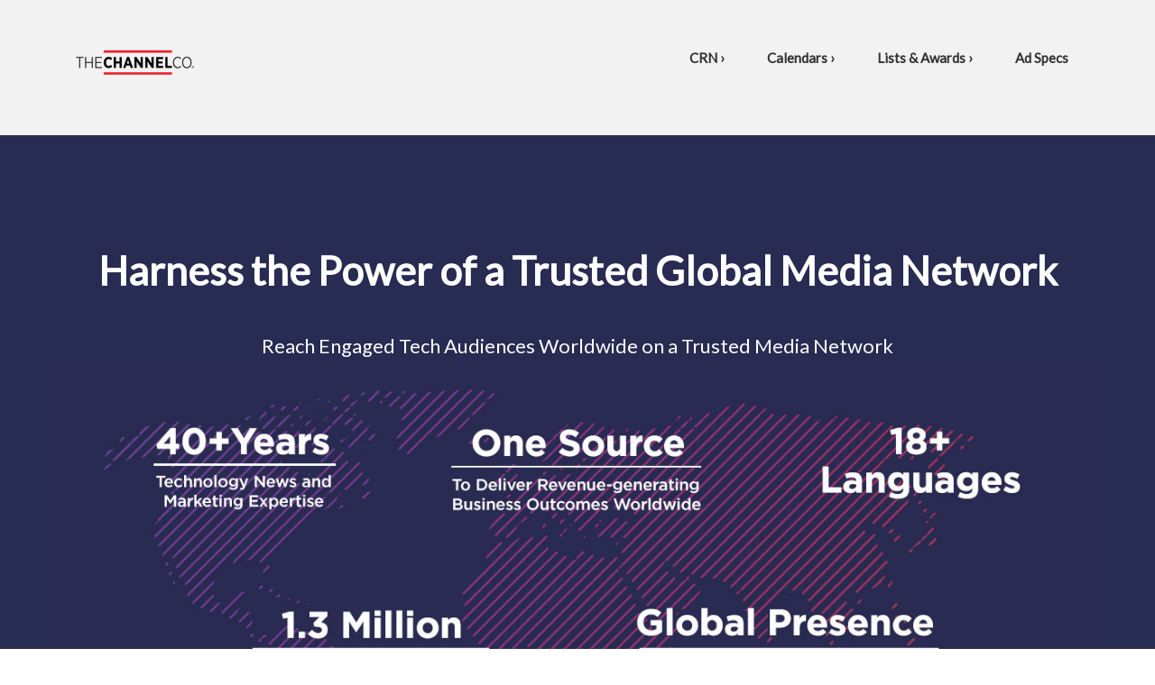

--- FILE ---
content_type: text/html; charset=utf-8
request_url: https://pages.thechannelco.com/Media_Solutions.html
body_size: 10802
content:

<!DOCTYPE html>
<html lang="en"><head>
  <title>Media Solutions | The Channel Company</title>
  
  <!-- Meta Tags-->
    <meta charset="utf-8">  
    <meta name="viewport" content="width=device-width, initial-scale=1.0">
    <meta name="description" content>
    <meta name="author" content>
  <!-- End Meta Tags-->

  <!-- Marketo Variables -->






  


  












	

  
    

  

	


	


  


  

    


    



           



        


    





  



 
  
 

   
  

 

  

  

   

 













<meta name="robots" content="index, nofollow">
  


   <!-- adobe launch code jc 2/28/20 prod code 4/2/20 -->
<script src="//assets.adobedtm.com/9cfdfb0dd4d0/c938a40049ba/launch-8d6a30d87dd6.min.js" async></script>
 
<!-- Google Tag Manager added 062723 -->
<script>(function(w,d,s,l,i){w[l]=w[l]||[];w[l].push({'gtm.start':
new Date().getTime(),event:'gtm.js'});var f=d.getElementsByTagName(s)[0],
j=d.createElement(s),dl=l!='dataLayer'?'&l='+l:'';j.async=true;j.src=
'https://www.googletagmanager.com/gtm.js?id='+i+dl;f.parentNode.insertBefore(j,f);
})(window,document,'script','dataLayer','GTM-NWZP2GD');</script>
<!-- End Google Tag Manager -->

    

 
   
  <!-- End Marketo Variables -->

    <!-- Le HTML5 shim, for IE6-8 support of HTML elements -->
    <!--[if lt IE 9]>
      <script src="http://html5shim.googlecode.com/svn/trunk/html5.js"></script>
    <![endif]-->

  <!-- Google Font-->
    <link href="https://fonts.googleapis.com/css?family=Open+Sans:400,400i,600,600i,700,700i,800|Roboto+Slab:300,400,700|Roboto:400,400i,500,500i,700,700i,900|Source+Serif+Pro:400,600,700" rel="stylesheet">
  <!-- End Google Font-->

  <!-- Styesheets-->
    <link rel="stylesheet" type="text/css" media="screen" href="//templates.marketo.net/template3/css/bootstrap.min.css">
    <link rel="stylesheet" href="//templates.marketo.net/template2/css/bootstrap.min.css">
    <link rel="stylesheet" type="text/css" media="screen" href="//templates.marketo.net/template3/css/flexslider.css">
    <link rel="stylesheet" type="text/css" media="screen" href="//templates.marketo.net/template3/css/fancybox.css">

  <!-- SPECIFIC CSS -->
    <link rel="stylesheet" href="//templates.marketo.net/template2/css/style.css">
        <link rel="stylesheet" href="//templates.marketo.net/template2/css/animate.min.css">


  <!-- End Stylesheets-->
    
  <style>
    
    ul {
      margin-left: 0;
    }

    ul li {
      list-style: none;
      margin-left: 17px;
      line-height: 26px;
      list-style-type: disc;

    }

    .wrapper {
      width:960px;
      margin:0 auto;
    }
        
    .divider {
      clear: both;
      height:1px;
      margin:30px 0;
    }

    .left-icon {
      margin-bottom: 10px;
    }

    .left-icon img {
      margin: 20px;
      margin-left: 0;
      float: left;
    }

    .left-icon p {
      text-align: left;
      line-height: 22px;
    }
      
    .float-left {
      float: left;
      margin-right: 20px;
    }

    .float-right {
      float: right;
      margin-left: 20px;
    }




    /* ---------------------------------------------------------------------- */
    /*	Header
    /* ---------------------------------------------------------------------- */

.header, .header2 {padding: 30px 0;}

.logo {float: left;}

.logo h1 {text-transform: uppercase;font-size: 30px;letter-spacing: -1px;}
    
.logo h1 a {color: #464646;}
    
.navbar .nav > li > a {
      font-size: 13px;
      text-shadow: none;
      font-weight: bold;
      color: #333333;
    }

.navbar .nav > .active > a, .navbar .nav > .active > a:hover {
      background: none;
      -webkit-box-shadow: none;
      -moz-box-shadow: none;
      text-transform: none;
      box-shadow: none;
      color: #1E90FF;
    }
    
.navbar .btn-navbar:hover, .navbar .btn-navbar:active, .navbar .btn-navbar.active, .navbar .btn-navbar.disabled, .navbar .btn-navbar[disabled] {
    color: #ffffff;
    background-color: #C0C0C0;
    *background-color: #d9d9d9;
      }
    
.navbar .nav>li>a:focus,.navbar .nav>li>a:hover{background-color:transparent;color:#1E90FF;text-decoration:none;}
    
.navbar .btn-navbar {
      float: right;
    color: #ffffff;
    text-shadow: 0 -1px 0 rgba(0, 0, 0, 0.25);
    background-color: #D3D3D3;
    background-image: -moz-linear-gradient(top, #D3D3D3, #C0C0C0);
    background-image: -webkit-gradient(linear, 0 0, 0 100%, from(#D3D3D3), to(#C0C0C0));
    background-image: -webkit-linear-gradient(top, #D3D3D3, #C0C0C0);
    background-image: -o-linear-gradient(top, #D3D3D3, #C0C0C0);
    background-image: linear-gradient(to bottom, #D3D3D3, #C0C0C0);
    background-repeat: repeat-x;
    filter: progid:DXImageTransform.Microsoft.gradient(startColorstr='#fff2f2f2', endColorstr='#ffe5e5e5', GradientType=0);
    border-color: #e5e5e5 #e5e5e5 #bfbfbf;
    border-color: rgba(0, 0, 0, 0.1) rgba(0, 0, 0, 0.1) rgba(0, 0, 0, 0.25);
    *background-color: #D3D3D3;
    filter: progid:DXImageTransform.Microsoft.gradient(enabled = false);
    -webkit-box-shadow: inset 0 1px 0 rgba(255,255,255,.1), 0 1px 0 rgba(255,255,255,.075);
    -moz-box-shadow: inset 0 1px 0 rgba(255,255,255,.1), 0 1px 0 rgba(255,255,255,.075);
    box-shadow: inset 0 1px 0 rgba(255,255,255,.1), 0 1px 0 rgba(255,255,255,.075);
}

a {color: #777777;}
a:focus, a:hover {color: #282B52;}
.text-primary {color: #0059b3;}
a.text-primary:hover {color: #777777;}
.bg-primary {background-color: #ffffff;}
a.bg-primary:hover {background-color: #777777;}
    
.btn {background-color: #777777;border-color: #282B52;color: #ffffff;border-radius: 0.3em;text-shadow:none;text-transform: none!important;}
    
.btn:hover,
.btn:focus,
.btn.focus,
.btn:active,
.btn.active,
.open > .dropdown-toggle.btn-primary {
        background-color: #0059b3;
        border-color: #0059b3;
        color: #ffffff;
      }
.btn-primary:hover,
.btn-primary:focus,
.btn-primary.focus,
.btn-primary:active,
.btn-primary.active,
.open > .dropdown-toggle.btn-primary {
        background-color: #282B52;
        border-color: #ffffff;
      }
.btn-primary .badge {color: #ffffff;}
.btn-link {color: #ffffff;}
.btn-link:hover,.btn-link:focus {color: #777777;}
.btn-lg {margin-right: 10px;padding: 2rem 8rem;}
	  
	  
#header {display:none;}
#heroForm, #heroForm form {background-color: #ffffff;}
#hero {display:block;}
#CTAButtonTop {display:none;}
#CTAButton {display:none;}
#CTAButton2 {display:none;}
#section2LeftButton {display:none;}
#section3LeftButton {display:none;}
#section4LeftButton {display:none;}
#section5LeftButton {display:block;}
#section5BLeftButton {display:none;}
#section6Button {display:none;}

    
.section-background-image {
    position: absolute;
    top: 0;
    left: 0;
    width: 100%;
    height: 100%;
    background-image: linear-gradient(#282B52,#282B52);
}
	  
.section7-background-image {
    position: absolute;
    top: 0;
    left: 0;
    width: 100%;
    height: 100%;
    background-image: linear-gradient(#072D48,#531341);
}
    
.section-background {position: initial;}
    
.section-bg-image {padding: 80px 0;min-height: 50px !important; /* force to disable fullscreen mode */}
.section7-background-image {padding: 0px 0!important; min-height: 50px !important; /* force to disable fullscreen mode */}
.hero-layout-classic {padding: 80px 0;min-height: auto !important; /* force to disable fullscreen mode */}
    
.hero-section:after {
    content: "";
    position: absolute;
    top: 0;
    z-index: 0;
    height: 160px;
    width: 100%;
    display: block;
    background-image: none;
    background-image: none;
    opacity: 0.3;
}
    
       		   /* Header */
    #header {
      	background-color: #ffffff;
    } 
    
    		   /* Header 2 */
    #header2 {
      	background-color: #f2f2f2;
		padding-top: 40px;
        padding-bottom: 40px;
        display:block;
    } 	
		   /* Section 1 */
    #section1 {
      	background-color: #ffffff;
		padding-top: 40px;
        padding-bottom: 40px;
    } 	
		
    /* Section 2 */
    #section2 {
      	background-color: #FFFFFF;
		padding-top: 40px;
        padding-bottom: 40px;
    } 
      
    /* Section 3 */
    #section3 {
      	background-color: #282B52;
        padding-top: 40px;
        padding-bottom: 40px;
    }
		
	/* Section 4 */
    #section4 {
      	background-color: #f2f2f2;
        padding-top: 40px;
        padding-bottom: 40px;
    }
		
			/* Section 5 */
    #section5 {
      	background-color: #ffffff;
        padding-top: 40px;
        padding-bottom: 40px;
    }
      
      			/* Section 5B */
    #section5B {
      	background-color: #f2f2f2;
        padding-top: 40px;
        padding-bottom: 10px;
    }
      
      
      
    /* Section 6 */
    #section6 {
      	background-color: #ffffff;
		padding-top: 10px;
        padding-bottom: 40px;
    } 
		
    /* Section 7 */
    #section7 {
		padding-top: 40px;
        padding-bottom: 40px;
		
    } 
		
    /* Section 8 */
    #section8 {
      	background-color: #ffffff;
		padding-top: 40px;
        padding-bottom: 40px;
    } 
    
     /* Footer */
    #footer{display:block;
		background-color: #000000;
        padding-top: 40px;
        padding-bottom: 40px;
    }
    
    

		
.centered {text-align: center}
.mt {margin-top: 30px; margin-bottom: 0px;}
.mb {margin-bottom: 30px;}
.mtb {margin-top: 10px; margin-bottom: 10px;}

/* CSS Overides */
.navbar-logo img {display: inline-block;vertical-align: middle;max-height: 60px;}
.navbar-logo {height: 85px;line-height: 50px;margin-left: 0 !important;padding: 12px 15px 18px;}
.navbar-nav {font-family: "Open Sans", sans-serif;font-size: 11px;line-height: 1.819;letter-spacing: 0.05em;text-transform: none;}

      
    
.display-1 {font-size: 6rem;font-weight: 300;line-height: 1.2;}
.display-3 {font-size: 4.5rem;font-weight: 300;line-height: 1.2;}
.display-2 {font-size: 5.5rem;font-weight: 300;line-height: 1.2;}
.display-4 {font-size: 3.5rem;font-weight: 300;line-height: 1.2;}
.display-5 {font-size: 3.5rem;font-weight: 300;line-height: 1.2;}    
small, .small {font-size: 80%;font-weight: 400;}
      h1, h2, h3, h4, h5, h6,
.h1, .h2, .h3, .h4, .h5, .h6 {
	color: #666;
	margin-bottom: 25px;
	line-height: normal;
}
      
.hero-title {font-family: "Open Sans", sans-serif;font-weight: bold;text-transform: uppercase;letter-spacing: 0.05em;margin-bottom: 10px;}
      
#heroText, #heroText2A, #heroText2B{color:#fff; font-size:16px;}
      
.wrapper {width: 1170px;margin: 0 auto;}
      

.img-responsive, .thumbnail>img, .thumbnail a>img, .carousel-inner>.item>img, .carousel-inner>.item>a>img {
    display: block;
    max-width: 100%;
    height: auto;
    text-align: center;
    margin-left: auto;
    margin-right: auto;}
    
    
img.lpimg {
    max-width: 100%;
}
    
	  
.footer-copyright {opacity:1.0;}
.box {padding:20px;}
.box40 {padding:40px;}
.gray{background-color: #f2f2f2}
.white-txt {color:#FFF;}
.roboto {font-family: 'Roboto', sans-serif;}
.robotoslab {font-family: 'Roboto Slab', serif;}
.sourceserif {font-family: 'Source Serif Pro', serif;}
.zero {margin:0px; padding:0px;}
.legal {font-size:11px; line-height:14px; margin-bottom:10px;text-align:left;}
.special {font-size:11px; line-height:14px; margin-top:50px;text-align:left;}

 
    
    /* ---------------------------------------------------------------------- */
    /*	Media Query cusomization for responsiveness
    /* ---------------------------------------------------------------------- */
    @media(min-width: 768px) and (max-width: 979px) {  
      .wrapper { 
        width:735px; 
        margin:0 auto;
      }
      
     }
   
   
     @media(min-width: 480px) and (max-width: 767px) {
      body {
        padding:0;
      }
      
      .wrapper {
        width:480px;
        margin:0 auto;
      }
      
      .navbar .nav > .active > a, .navbar .nav > .active > a:hover {
        -webkit-box-shadow: none;
        -moz-box-shadow: none;
      }

      .left-icon {
        clear: both;
      }
      
      .left-icon img {
        margin-top: 0;
        margin-right: 25px;
      }
    

      


		 
  .mt {margin-bottom: 30px;}
  .btn{width:100%;text-transform:none!important}
  .btn-lg {margin-right: 10px;padding: 2rem;text-transform:none!important}
      
     }

     @media(max-width:480px) {
     
      body {
        padding:0;
      }
      
      .wrapper { 
        width:300px; 
        margin:0 auto;
      }
      
      .navbar .nav > .active > a, .navbar .nav > .active > a:hover {
        -webkit-box-shadow: none;
        -moz-box-shadow: none;
      }

      .banner {
        margin-bottom: 30px;
      }

      .left-icon {
        clear: both;
      }
      
      .footer-bottom p {
        float:none;
        text-align: center;
      }
       
         .mt {margin-bottom: 30px;}

  .btn-lg {margin-right: 10px;padding: 2rem; width:100%;}
       
       .hero-layout-classic{min-height:100%;}
       .section-background-image img {max-width: auto!important;min-height: auto!important;}
       .wrapper {width:auto;}
       
       .display-1, .display-2, .display-3, .display-4, .display-5 {font-size: 4.5rem;}
       
       .special {font-size:11px; line-height:16px; margin-top:20px;text-align:left;}
        .legal {font-size:11px; line-height:16px;}
       
       div#section8CText {padding: 20px 0px;}
       
       div#heroImg {visibility: hidden;}
       div#Section7BGImg {visibility: hidden;}
       

      
     }


  </style>

  
  <style> 
.wrapper {
    max-width: 1170px;
    width: 100%;
    margin: 0 auto;
}
body {font-family: Lato, Arial, sans serif !important;} 
h1 {color: #fff; font-size: 44px; line-height: 40px; padding-top: 30px;font-weight: 800; }
h2 {font-size: 36px; color: #000000; font-weight: 600;}
.mktoForm, .media-page-contact-form, formf#mktoForm_4771.mktoForm.mktoHasWidth.mktoLayoutLeft{ background-color: #282B52 !important;}  /* KD: 20240802 - This Meta CSS existed before I md edits */
.logo {min-height: 20px; min-width: 120px; display: inline-block;  margin: 10px;}
.nav {
	float: right;
    display: -ms-flexbox;
    display: flex;
    -ms-flex-wrap: wrap;
	    padding-left: 0;
    margin-bottom: 0;
    list-style: none;
}
.nav-link {
    display: block;
    padding: .5rem 1rem;
}

.dropdown-menu {
    position: absolute;
    top: 100%;
    left: 0;
    z-index: 1000;
    display: none;
    float: left;
    min-width: 10rem;
    padding: .5rem 0;
    margin: .125rem 0 0;
    font-size: 1.25rem;
	font-weight: 600;
    color: #333333;
    text-align: left;
    list-style: none;
    background-color: #fff;
    background-clip: padding-box;
    border: 1px solid rgba(0, 0, 0, .15);
    border-radius: .25rem;
}

.dropdown-item {
    display: block;
    width: 100%;
    padding: .25rem 1.5rem;
    clear: both;
	font-size: 1.25rem;
    font-weight: 400;
    color: #333333;
    text-align: inherit;
    white-space: nowrap;
    background-color: transparent;
    border: 0;
}
.navbar {
    overflow: visible;
    margin-bottom: 20px;
    color: #777777;
}

/* .navbar {min-height: 150px; height: 100%;} */
.navbar .nav>li {float: left;}
.navbar .nav > li > a {font-size: 1.5rem;}
a.dropdown-item {font-size: 1.35rem; color: #333333; font-weight: 600;}
a.dropdown-item:active, a.dropdown-item:hover, a.dropdown-item:focus  {color: red; text-decoration: underline; }


.collapse {display: block; overflow:visible;}


@media (max-width: 979px) {
h1 {color: #fff; font-size: 28px; line-height: 40px; padding-top: 30px;font-weight: 600; }
h2 {font-size: 24px; color: #000000; font-weight: 400;}
	#header2 {
		background-color: #FFFFFF;
		padding-top: 20px;
		padding-bottom: 10px;
	}

	.navbar {margin-bottom: 0px; max-width: 124px;}
     .logo {min-height: 20px; min-width: 90px;display: inline-block; margin: 0px;}
	 .centered {text-align: left;}
    .navbar .btn-navbar {width: 40px; display: block; margin-bottom: 20px;}
	.nav-collapse {clear: both;}
	
    .nav-collapse .nav>li>a, .nav-collapse .dropdown-menu a {padding: 2px 20px;}
	a.dropdown-item {font-size: 1.20rem;}
	.nav-collapse, .nav-collapse.collapse {
        overflow: hidden;
        height: 0;
    }
	.navbar .nav-collapse .nav.pull-right {
        float: none;
        margin-left: 0;
    }
	.nav-collapse .nav>li {float: none;}
	.navbar .nav>li {
		float: left;
		clear: both;
	}
	ul li {
		margin-left: 0px;
		line-height: 26px;
	}

	.navbar .nav>li>a {
		float: none;
		padding: 0px 2px 10px;
		color: #777777;
		text-decoration: none;
		text-shadow: 0 1px 0 #ffffff;
	}
	.collapse {
		position: relative;
		height: 0;
		overflow: hidden;
		-webkit-transition: height 0.35s ease;
		-moz-transition: height 0.35s ease;
		-o-transition: height 0.35s ease;
		transition: height 0.35s ease;
	}
		
a.dropdown-item {line-height: 4; font-size: 1.5rem;}	
}


</style>
<script>	function toggleCollapse(id) {
				e = document.getElementById(id);
				e.classList.toggle('collapse');
}

		</script>
<link rel="shortcut icon" href="/favicon.ico" type="image/x-icon" >
<link rel="icon" href="/favicon.ico" type="image/x-icon" >

<link rel="stylesheet" type="text/css" href="//fonts.googleapis.com/css?family=Lato">
<style>.mktoGen.mktoImg {display:inline-block; line-height:0;}</style>

  
  </head>

  <body id="bodyId">
  

  
<!-- Header -->
  <header id="header" class="header" style="display: none;">  
    <div class="wrapper">
    
      <div class="row-fluid">
        <!-- Logo -->
		 <div class="col-md-4">
        <div class="logo"> <a href="https://www.thechannelco.com/" target="_blank">
          <div class="mktoImg centered" id="logoImage1" style="min-height:20px;min-width:120px;display:inline-block;margin:10px;"><img class="lpimg expandToFit" src="/rs/329-KEI-124/images/tcc%20logo.png"></div></a>                
        </div>
		  </div>
        <!-- End Logo -->
        
        <!-- Navigation -->
		  <div class="col-md-8">
        <div class="navbar">
          <a class="btn btn-navbar" data-toggle="collapse" data-target=".nav-collapse">
            <span class="icon-bar"></span>
            <span class="icon-bar"></span>
            <span class="icon-bar"></span>
          </a>
          
          <nav class="nav-collapse">
            <ul class="nav pull-right">
              <li><a href="https://www.crn.com//?source=Mediakit">CRN.com </a></li>
              <li><a href="https://www.crn.de/?source=Mediakit">CRN Germany </a></li>
              <li><a href="https://www.crn.de/?source=Mediakit">CRN UK </a></li>
              <li><a href="https://pages.thechannelco.com/Media_Kit_CRN_Editoral_Calendar.html?source=Mediakit">Editorial Calendars</a></li>
              <li><a href="https://pages.thechannelco.com/CRN-Lists-and-Awards.html?source=Mediakit">Lists &amp; Awards </a></li>
            </ul>
          </nav>
        </div>
		  </div>
        <!-- End Navigation -->
        
      </div>
      
    </div>
  </header>
  <!-- End Header -->
    
    
     <!-- Header 2 -->
  <header id="header2" class="header2" style="display: block;">  
      <div class="wrapper">
      <div class="row-fluid">
           <div class="col-md-12">
            <div class="mktoText" id="section2Text1"><div class="logo">
<div class="mktoImg centered" id="logoImage1"><a href="https://www.thechannelco.com/" target="new"> <img class="lpimg expandToFit" src="https://pages.thechannelco.com/rs/329-KEI-124/images/tcc%20logo.png" /> </a></div>
</div>
<div class="navbar pull-right"><a class="btn btn-navbar btn-primary" role="button" onclick="toggleCollapse('nav-collapse');"> <!-- data-toggle="collapse" --> <span class="icon-bar"></span> <span class="icon-bar"></span> <span class="icon-bar"></span> </a><nav id="nav-collapse" class="collapse">
<ul class="nav justify-content-center">
<li class="nav-item" id="container"><a class="nav-link dropdown-toggle" href="#" id="navbarDropdownMenuLink" data-toggle="dropdown" aria-haspopup="true" aria-expanded="false">CRN &rsaquo;</a>
<div class="dropdown-menu" aria-labelledby="navbarDropdownMenuLink"><a class="dropdown-item" href="https://www.crn.com/?source=MediaKit" target="new">CRN US</a> <a class="dropdown-item" href=" https://www.crn.de/?source=Mediakit" target="new">CRN Germany</a> <a class="dropdown-item" href="https://www.channelweb.co.uk/?source=Mediakit" target="new">CRN UK</a></div>
</li>
<li class="nav-item" id="container2"><a class="nav-link dropdown-toggle" href="#" id="navbarDropdownMenuLink" data-toggle="dropdown" aria-haspopup="true" aria-expanded="false">Calendars &rsaquo;</a>
<div class="dropdown-menu" aria-labelledby="navbarDropdownMenuLink"><a class="dropdown-item" href="https://pages.thechannelco.com/Media_Kit_CRN_Editoral_Calendar.html?source=Mediakit" target="new">CRN Editorial</a> <a class="dropdown-item" href="https://www.thechannelco.com/events/global-events-calendar?source=MediaKit" target="new">Global Events</a> <a class="dropdown-item" href="https://www.crn.com/it-industry-events-calendar?source=MediaKit" target="new">IT Industry Events</a></div>
</li>
<li class="nav-item" id="container3"><a class="nav-link dropdown-toggle" href="#" id="navbarDropdownMenuLink" data-toggle="dropdown" aria-haspopup="true" aria-expanded="false">Lists &amp; Awards &rsaquo;</a>
<div class="dropdown-menu" aria-labelledby="navbarDropdownMenuLink" target="new"><a class="dropdown-item" href="https://pages.thechannelco.com/CRN-Lists-and-Awards.html?source=MediaKit" target="new">North America</a> <a class="dropdown-item" href="https://www.mescomputing.com/awards-and-lists?source=MediaKit" target="new">MES Computing </a></div>
</li>
<li class="nav-item"><a class="nav-link" href="https://pages.thechannelco.com/Media_Kit_CRN_Ad_Specs.html?source=MediaKit" target="new">Ad Specs</a></li>
</ul>
</nav></div></div>
             </div>
      </div>
       </div>
  
  </header>
  <!-- End Header2 -->
  
  <!-- HERO
      ================================= -->
      <section id="hero" class="hero-section hero-layout-classic hero-layout-features-and-form section">
        
        <div class="section-background">
		  <!-- IMAGE BACKGROUND -->
          <div class="section-background-image parallax" data-stellar-ratio="0.4">
            <div class="mktoImg" id="heroImg">
          </div>
		</div>
       <div class="container">

              <div class="hero-content">
            <div class="hero-content-inner">
              <div class="hero-heading text-center row" data-animation="fadeIn">
                <div class="mktoText" id="heroTitle"><div align="center">
<h1>Harness the Power of a Trusted Global Media Network</h1>
<br /> <span align="center" style="color: #fff; font-size: 22px; line-height: 28px;">Reach Engaged Tech Audiences Worldwide on a Trusted Media Network</span>
<div><img src="https://pages.thechannelco.com/rs/329-KEI-124/images/CRN-Media-Kit-map-v2.jpg" alt="89% say vendor ads are influential in driving their selling decisions and The Channel Company is an important resource when looking for new partnership" height="659" width="1280" /></div>
</div></div>
				   <div class="mktoButton" id="CTAButtonTop" mktoname="CTA Button Top">
                  <a href="#" target="_blank"><button class="btn btn-lg mt">CTA Button Top Text</button></a>
                  </div>
              </div>

              <div class="hero-features row">
                <div class="hero-features-left col-md-8">
                  <div class="mktoText" id="heroText"><div></div></div>
                <div class="mktoButton" id="CTAButton" mktoname="CTA Button">
                  <a href="#" target="_blank"><button class="btn btn-lg mt">CTA Button Text</button></a>
                  </div>
                  </div>
                  <div class="hero-features-right col-md-4" data-animation="fadeIn">
                    <a href="#" target="_blank"><div class="mktoImg" id="HeroThumbImage" style="min-height:100%;"><img class="lpimg expandToFit img-responsive" src="/rs/329-KEI-124/images/1x1_transparent.png"></div></a>
                    </div>
                </div>
				
				  <div class="hero-features2 row">
           
                  <div class="hero-text-2A-left col-md-6">
                     <div class="mktoText" id="heroText2A"><p><br /></p></div>
                    </div>
					    <div class="hero-text-2B-left col-md-6">
                  <div class="mktoText" id="heroText2B"><p><br /></p></div>
                          <div class="mktoButton" id="CTAButton2" mktoname="CTA Button2">
                  <a href="#" target="_blank"><button class="btn btn-lg mt">CTA Button2 Text</button></a>
                  </div>
               
                  </div>
                </div>
              </div>
            </div>
            </div>
          </div>

      </section>
  
    
         <div id="section1" style="display:none;">
           <div class="container">
            <div class="row mtb">
                <div class="col-md-4">
                            <div class="mktoText" id="section1AText">
                               	<strong>Section 1A: 4 columns</strong> - Full-width column for icons, text, images, and HTML 
                       </div>
                </div><!--/col-md-4 -->
              
                <div class="col-md-4">
                            <div class="mktoText" id="section1BText">
                               	<strong>Section 1B: 4 columns</strong> - Full-width column for icons, text, images, and HTML 
                       </div>
                </div><!--/col-md-4 -->
              
                <div class="col-md-4">
                            <div class="mktoText" id="section1CText">
                               	<strong>Section 1C: 4 columns</strong> - Full-width column for icons, text, images, and HTML 
                       </div>
                </div><!--/col-md-4 -->
              
            </div><!--/row -->
        </div><!--/container -->
	</div><!--/section1 -->

          <div id="section2" style="display:block;">
        <div class="container">
            <div class="row mtb">
                <div class="col-md-12">
                            <div class="mktoText" id="section2Text"><div align="center" style="font-size: 36px; color: #000000;">
<h2>Powerful, Intent-Guided Demand Growth</h2>
</div>
<div align="left" style="font-size: 16px; color: #000000;">Proprietary audience intent data ensures you speak directly to diverse tech buyers at every stage of the buying cycle &mdash; from exploration to buying to retention. Deliver targeted messages that resonate, show your understanding of key buyer challenges, and share thought leadership to set your brand apart in a crowded tech landscape. <br /><br /></div>
<div div="" align="center" style="font-size: 24px; color: #531341; text-align: center;"><b>Amplify your tech brand on sites that have earned buyer trust for over 40+ years. </b></div></div>
                  <div class="mktoButton" id="section2LeftButton" mktoname="Section 2 Left Button">
                  <a href="#" target="_blank"><button class="btn btn-lg mt">s2 Button Text</button></a>
                  </div>
                    </div><!--/col-md-4 -->
            
         

            </div><!--/row -->
        </div><!--/container -->
	</div><!--/section2 -->
    
     <div id="section3" style="display:block;">
    	<div class="container">
			<div class="row">
				<div class="col-md-5 centered">
                  <a href="#" target="_blank"><div class="mktoImg centered" id="section3Image" style="min-height:100%; padding-bottom:20px;"><img class="lpimg expandToFit img-responsive" src="/rs/329-KEI-124/images/mk_thumb_FPO.jpg"></div></a>
				</div><!--/col-md-7 -->
				
				<div class="col-md-7">
				 <div class="mktoText" id="section3BodyText"><div style="text-align: left;"><span style="font-size: 30px; color: #ffffff;">Download Media Kit</span></div>
<div>
<script src="//pages.thechannelco.com/js/forms2/js/forms2.min.js"></script>
</div>
<form id="mktoForm_4771"></form>
<div>
<script src="//pages.thechannelco.com/js/forms2/js/forms2.min.js"></script>
<form id="mktoForm_5415"></form>
<script>// <![CDATA[
MktoForms2.loadForm("//pages.thechannelco.com", "329-KEI-124", 5415);
// ]]></script>
</div></div>
					<div class="mktoButton" id="section3LeftButton" mktoname="Section 3 Left Button">
              		<a href="#" target="_blank"><button class="btn btn-lg mt">s3 Button Text</button></a>
					</div>
				</div><!--/col-md-5 -->
				
			</div><!--/row -->
    	</div><!--/container -->
    </div><!--/section3 end -->
    
        <div id="section4" style="display:none;">
    	<div class="container">
			<div class="row">
				<div class="col-md-7">
                    <div class="mktoText" id="section3BBodyText">
						<strong>Section 4: Content Block - 7/5 columns</strong> - Lorem ipsum dolor sit amet, consectetur adipiscing elit. Vivamus a ante porttitor, sagittis elit hendrerit, dignissim nisl. Nulla vitae efficitur sapien, non aliquet nisl. Sed imperdiet imperdiet dolor ut dictum. Ut et vestibulum dui. Pellentesque habitant morbi tristique senectus et netus et malesuada fames ac turpis egestas. Nunc viverra ultricies sollicitudin.
					</div>
					<div class="mktoButton" id="section4LeftButton" mktoname="Section 4 Left Button">
              		<a href="#" target="_blank"><button class="btn btn-lg mt">s4 Button Text</button></a>
					</div>
				</div><!--/col-md-5 -->
				
					<div class="col-md-5 centered">
                      <a href="#" target="_blank"><div class="mktoImg centered" id="section4Image" style="min-height:100%;"></div></a>
				</div><!--/col-md-5 -->
				
			</div><!--/row -->
    	</div><!--/container -->
    </div><!--/section4 end -->
    
    <div id="section5" style="display:none;">
    	<div class="container">
			<div class="row">
				<div class="col-md-8">
                  <div class="mktoText" id="section5BodyText">
						<strong>Section 5: Content Block - 8/4 columns </strong>- Lorem ipsum dolor sit amet, consectetur adipiscing elit. Vivamus a ante porttitor, sagittis elit hendrerit, dignissim nisl. Nulla vitae efficitur sapien, non aliquet nisl. Sed imperdiet imperdiet dolor ut dictum. Ut et vestibulum dui. Pellentesque habitant morbi tristique senectus et netus et malesuada fames ac turpis egestas. Nunc viverra ultricies sollicitudin.
					</div>
					<div class="mktoButton" id="section5LeftButton" mktoname="Section 5 Left Button">
              		<a href="#" target="_blank"><button class="btn btn-lg mt">s5 Button Text</button></a>
					</div>
				</div><!--/col-md-5 -->
				
					<div class="col-md-4 centered">
                    <div class="mktoImg centered" id="section5Image" src="https://pages.thechannelco.com/rs/329-KEI-124/images/marketo_380_4-3.jpg" style="min-height:100%;"></div>
				</div><!--/col-md-5 -->
				
			</div><!--/row -->
    	</div><!--/container -->
    </div><!--/section5 end -->
      
      <div id="section5B" style="display:none;">
    	<div class="container">
			<div class="row">
				<div class="col-md-8">
                  <div class="mktoText" id="section5BBodyText">
						<strong>Section 5B: Content Block - 8/4 columns </strong> -  Lorem ipsum dolor sit amet, consectetur adipiscing elit. Vivamus a ante porttitor, sagittis elit hendrerit, dignissim nisl. Nulla vitae efficitur sapien, non aliquet nisl. Sed imperdiet imperdiet dolor ut dictum. Ut et vestibulum dui. Pellentesque habitant morbi tristique senectus et netus et malesuada fames ac turpis egestas. Nunc viverra ultricies sollicitudin.
                  </div>
                  <div class="mktoButton" id="section5BLeftButton" mktoname="Section 5B Left Button">
                  <a href="#" target="_blank"><button class="btn btn-lg mt">s5b Button Text</button></a>
                  </div>
              		
              	
				</div><!--/col-md-8 -->
              
              <div class="col-md-4 centered">
                    <div class="mktoText" id="section5BSideText"><strong>Section 5B Side Text: Content Block - 4 columns</strong></div>
				</div><!--/col-md-4 -->
			</div><!--/row -->
    	</div><!--/container -->
    </div><!--/section5 end -->

	<div id="section6" style="display:block;">
        <div class="container">
            <div class="row mtb">
                <div class="col-md-12">
                         <div class="mktoText" id="section6BodyText"><div align="center" style="font-size: 36px; color: #000000; padding-top: 60px;">
<h2>Editorial Awards &amp; Recognition</h2>
</div>
<div align="left" style="font-size: 16px; color: #000000; padding: 0px 0 50px 0; text-align: left;">We are committed to increased diversity, equity, inclusion and belonging in the IT channel, as well as to advance initiatives across CRN&rsquo;s environmental, social and governance reporting. Listed below are areas of excellence and areas where we will continue to improve our performance in our commitment to furthering social impact.</div>
<div><br /></div>
<!--/start top 4 square -->
<div class="container">
<div class="row">
<div class="col-md-6" style="border-bottom: thick solid #ffffff; background-color: #f2f2f2;">
<div style="text-align: left; padding-bottom: 20px;"><img src="https://pages.thechannelco.com/rs/329-KEI-124/images/Azbees_2024_gold_mk.png" alt="Azbees_2024_gold_mk.png" height="240" width="200" style="float: left;" />
<div style="padding: 50px 0 20px 0; font-size: 20px; line-height: 26px; color: #000; font-weight: bold;">Broadcom Completes $69B VMware Acquisition, Chaos Ensues In Channel <br /> <br /> <span style="font-size: 16px; line-height: 22px; font-weight: normal;">Category: Online Industry News Coverage </span></div>
</div>
</div>
<!--/col-md-8 -->
<div class="col-md-6" style="border-bottom: thick solid #ffffff;">
<div style="text-align: left; background-color: #f2f2f2; ; padding-bottom: 20px;"><img src="https://pages.thechannelco.com/rs/329-KEI-124/images/Azbees_2024_bronze_mk.png" alt="Azbees_2024_silver_mk.png" height="240" width="200" style="float: left; margin-right: 25px;" />
<div style="padding: 50px 0 40px 0; font-size: 20px; line-height: 26px; color: #000; font-weight: bold;">Palo Alto Networks CEO Nikesh Arora: Why 2023 Is The Year Of<br /> The Channel <br /> <br /> <span style="font-size: 16px; line-height: 22px; font-weight: normal;">Category: Company Profile </span></div>
</div>
</div>
</div>
</div>
<!--/col-md-8 -->
<div><br /></div>
<!--/start top 4 square -->
<div class="container">
<div class="row">
<div class="col-md-6" style="border-bottom: thick solid #ffffff; background-color: #f2f2f2;">
<div style="text-align: left; padding-bottom: 20px;"><img src="https://pages.thechannelco.com/rs/329-KEI-124/images/Azbees_2024_bronze_mk.png" alt="Azbees_2024_bronze_mk.png" height="240" width="200" style="float: left; margin-right: 25px;" />
<div style="padding: 50px 0 20px 0; font-size: 20px; line-height: 26px; color: #000; font-weight: bold;">Rise of the AI Builders<br /> <br /> <span style="font-size: 16px; line-height: 22px; font-weight: normal;">Online State of the Industry </span></div>
</div>
</div>
<!--/col-md-8 -->
<div class="col-md-6" style="border-bottom: thick solid #ffffff;">
<div style="text-align: left; background-color: #f2f2f2; ; padding-bottom: 20px;"><img src="https://pages.thechannelco.com/rs/329-KEI-124/images/Azbees_2023_gold_mk.png" alt="Azbees_2024_silver_mk.png" height="240" width="200" style="float: left;" />
<div style="padding: 50px 0 40px 0; font-size: 20px; line-height: 26px; color: #000; font-weight: bold;">Diversity, Equity and Inclusion: A Call To Action For The Channel<br /> <br /> <span style="font-size: 16px; line-height: 22px; font-weight: normal;">Category: All Content &gt; Diversity, Equity and Inclusion &gt; New England</span></div>
</div>
</div>
</div>
</div>
<!--/end top 4 square -->
<div><br /></div>
<!--/start top 4 square2 -->
<div class="container">
<div class="row">
<div class="col-md-6" style="border-bottom: thick solid #ffffff; background-color: #f2f2f2;">
<div style="text-align: left; padding-bottom: 20px;"><img src="https://pages.thechannelco.com/rs/329-KEI-124/images/Azbees_2023_silver_mk.png" alt="Azbees_2023_silver_mk.png" height="240" width="200" style="float: left;" />
<div style="padding: 50px 0 20px 0; font-size: 20px; line-height: 26px; color: #000; font-weight: bold;">Diversity, Equity and Inclusion: A Call To Action For The Channel<br /> <br /> <span style="font-size: 16px; line-height: 22px; font-weight: normal;">Category: All Content &gt; Diversity, Equity and Inclusion &gt; New England</span></div>
</div>
</div>
<!--/col-md-8 -->
<div class="col-md-6" style="border-bottom: thick solid #ffffff;">
<div style="text-align: left; background-color: #f2f2f2; ; padding-bottom: 20px;"><img src="https://pages.thechannelco.com/rs/329-KEI-124/images/Azbees_2023_bronze_mk.png" alt="Azbees_2023_bronze_mk.png" height="240" width="200" style="float: left;" />
<div style="padding: 50px 0 40px 0; font-size: 20px; line-height: 26px; color: #000; font-weight: bold;">Kaseya Acquires Datto: A Clash Of MSP Cultures Reaches A Boiling Point<br /> <span style="font-size: 16px; line-height: 22px; font-weight: normal;">Category: Online &gt; Online Single Topic Coverage by a Team &gt; New England</span></div>
</div>
</div>
</div>
</div>
<!--/col-md-8 -->
<div><br /></div>
<div class="container">
<div class="row">
<div class="col-md-6" style="border-bottom: thick solid #ffffff; background-color: #f2f2f2;">
<div style="text-align: left; padding-bottom: 20px;"><img src="https://pages.thechannelco.com/rs/329-KEI-124/images/Eddie-%26-Ozzie-Award-Winner.png" alt="Eddie-&amp;-Ozzie-Award-Winner.png" height="182" width="243" style="float: left;" />
<div style="padding: 50px 0 40px 0; font-size: 20px; line-height: 26px; color: #000; font-weight: bold;">June 2022 CRN Magazine <br /> <br /> <span style="font-size: 16px; line-height: 22px; font-weight: normal;">Category: Full Issue&gt; B2B&gt; Technology Winner </span></div>
</div>
</div>
<!--/col-md-8 -->
<div class="col-md-6" style="border-bottom: thick solid #ffffff;">
<div style="text-align: left; background-color: #f2f2f2; ; padding-bottom: 20px;"><img src="https://pages.thechannelco.com/rs/329-KEI-124/images/Eddie-%26-Ozzie-Award-mention.png" alt="Eddie-&amp;-Ozzie-Award-mention.png" height="182" width="243" style="float: left;" />
<div style="padding: 50px 20px 44px 0; font-size: 20px; line-height: 26px; color: #000; font-weight: bold;">DEI 2022 CRN Magazine <br /> <br /> <span style="font-size: 16px; line-height: 22px; font-weight: normal;">Category: Supplemental &gt; Annual or One Shot &gt; B2B Honorable Mention </span></div>
</div>
</div>
</div>
<!--/end top 4 square 2--> <!--/col-md-8 -->
<p><br /></p>
<p><br /></p>
<div align="center" style="font-size: 36px; line-height: 40px; color: #000000; text-align: center;">
<h2>Effectively Connect With the Partner Ecosystem</h2>
</div>
<div align="center" style="font-size: 36px; line-height: 40px; color: #000000; text-align: center;">
<h2>With CRN&rsquo;s Media Network</h2>
</div>
<div align="center" style="font-size: 16px; color: #000000; padding: 20px 0px 50px; text-align: left;">For 40+ years, the CRN network has delivered a wide range of media solutions and platforms to help technology suppliers connect with solution providers. As the #1 trusted news outlet for the channel, CRN&rsquo;s digital, video and print platforms are the best way to effectively connect and communicate with the entire partner ecosystem.</div>
<div><br /></div>
<div class="container">
<div class="row">
<div class="col-md-4">
<div style="text-align: left; background-color: #f2f2f2; padding-bottom: 20px;"><img src="https://pages.thechannelco.com/rs/329-KEI-124/images/crn_mobile_promo_thumbnail.png" alt="crn_mobile_promo_thumbnail.png" height="167" width="401" /><br />
<div style="padding: 10px; line-height: 28px; font-weight: bold; text-align: center;"><span style="font-size: 12pt; color: #000000;">DIGITAL</span><br /><span style="font-size: 32px; color: #000000;">CRN.COM</span>
<div style="padding-top: 30px; padding-bottom: 73px; font-size: 15px; line-height: 20px; color: #000; text-align: left; font-weight: normal;">
<ul>
<li>Delivers timely, accurate and relevant IT channel news stories</li>
<li style="margin-top: 8px;">Generates 3.7 million page views from unique visitors each month</li>
</ul>
</div>
<table align="center">
<tbody>
<tr>
<td align="center" bgcolor="red" style="text-align: center;"><a href="https://www.crn.com/" target="_self" style="text-decoration: none; display: inline-block; color: #fff; font-size: 13px; background-color: red; padding: 9px 20px 9px 20px; border: 1px solid red;">LEARN MORE</a></td>
</tr>
</tbody>
</table>
</div>
</div>
</div>
<!--/col-md-8 -->
<div class="col-md-4">
<div style="text-align: left; background-color: #f2f2f2; padding-bottom: 20px;"><img src="https://pages.thechannelco.com/rs/329-KEI-124/images/crntv_thumbnail.jpg" alt="crntv_thumbnail.jpg" height="153" width="368" /><br />
<div style="padding: 10px; line-height: 28px; font-weight: bold; text-align: center;"><span style="font-size: 12pt; color: #000000;">VIDEO</span><br /><span style="font-size: 32px; color: #000000;">CRN TV</span>
<div style="padding-top: 30px; padding-bottom: 73px; font-size: 15px; line-height: 20px; color: #000; text-align: left; font-weight: normal;">
<ul>
<li>High-impact tech content that drives thought leadership, brand awareness and partner recruitment, enablement and growth</li>
<li style="margin-top: 8px;">Delivers 50,000+ video streams per month</li>
</ul>
</div>
<table align="center">
<tbody>
<tr>
<td align="center" bgcolor="red" style="text-align: center;"><a href="https://crntv.crn.com/" target="_self" style="text-decoration: none; display: inline-block; color: #fff; font-size: 13px; background-color: red; padding: 9px 20px 9px 20px; border: 1px solid red;">LEARN MORE</a></td>
</tr>
</tbody>
</table>
</div>
</div>
</div>
<!--/col-md-8 -->
<div class="col-md-4">
<div style="text-align: left; background-color: #f2f2f2; padding-bottom: 20px;"><img src="https://pages.thechannelco.com/rs/329-KEI-124/images/crn_print_mag_promo_thumbnail.png" alt="crn_print_mag_promo_thumbnail.png" height="154" width="370" /><br />
<div style="padding: 10px; line-height: 28px; font-weight: bold; text-align: center;"><span style="font-size: 12pt; color: #000000;">PRINT</span><br /><span style="font-size: 32px; color: #000000;">CRN MAGAZINE</span>
<div style="padding-top: 30px; padding-bottom: 20px; font-size: 15px; line-height: 20px; color: #000; text-align: left; font-weight: normal;">
<ul>
<li>A bimonthly print and digital publication and reference tool that provides essential channel news, analysis, and thought leadership to Solution Providers</li>
<li style="margin-top: 8px;">100,000 qualified subscribers with 300,000 receivership</li>
</ul>
</div>
<table align="center">
<tbody>
<tr>
<td align="center" bgcolor="red" style="text-align: center;"><a href="https://www.crn.com/crnmagazine" target="_self" style="text-decoration: none; display: inline-block; color: #fff; font-size: 13px; background-color: red; padding: 9px 20px 9px 20px; border: 1px solid red;">LEARN MORE</a></td>
</tr>
</tbody>
</table>
</div>
</div>
</div>
<!--/col-md-8 --></div>
</div>
</div></div>
                  <div class="mktoButton" id="section6Button" mktoname="Section 6 Button">
                  <a href="#" target="_blank"><button class="btn btn-lg mt">s6 Button Text</button></a>
                  </div>
                
                </div><!--/col-md-12 -->
            </div><!--/row -->
        </div><!-- /container -->
	</div><!--/section6 end -->
  	
   	 <section id="section7" style="display:block;" class="hero-section section-bg-image hero-layout-features-and-form section">
        
        <div class="section-background">
		  <!-- IMAGE BACKGROUND -->
          <div class="section7-background-image parallax" data-stellar-ratio="0.4">
            <div class="mktoImg" id="Section7BGImg"><img class="lpimg" src="/rs/329-KEI-124/images/mk_cta_banner2.jpg" /></div>
		</div>
       <div class="container">
            <div class="row mtb">
                
                <div class="col-md-12">
                    <div class="mktoText" id="section7LeftTextLabel"><div align="left" style="color: #fff; font-size: 24px; line-height: 32px;"><b>Ready to amplify your brand and elevate your presence in the IT Channel?</b> <br /><br />
<table>
<tbody>
<tr>
<td align="center" bgcolor="red"><a href="https://www.thechannelco.com/company/contact" target="_self" style="text-decoration: none; display: inline-block; color: #fff; font-size: 13px; background-color: red; padding: 9px 20px 9px 20px; border: 1px solid red;">CONTACT US</a></td>
</tr>
</tbody>
</table>
</div></div>
                
                </div><!--/col-md-12 -->
           
            </div><!--/row -->
        </div><!-- /container -->
          </div>

      </section><!--/section7 end -->
        
        
   
   
      	<div id="section8" style="display:none;">
         	<div class="container">
              <div class="row mtb">
                 <div class="col-md-12">
                    <div class="mktoText" id="section8AText">
                  	  <p><strong>Section 8A: 12 columns</strong> - content block puts the Contact information Section (Address, Website etc)</p>
                  </div>
                </div><!--/col-md-12 -->
              </div>
    		<div class="row mtb">
               <div class="col-md-2">
                   <div class="mktoImg" id="section8Image" style="min-height:100%;"></div>

				</div>
				<div class="col-md-3">
                <div class="mktoText" id="section8BText">
                  <p><strong>Section 8B: 3 columns</strong> - content block for HPE specialization</p>
                </div>
                </div>
                <div class="col-md-7">
                <div class="mktoText" id="section8CText">
                  <p><strong>Section 8C: 6 columns</strong> - content block would be for the Legal disclaimer</p>
                </div>
                </div>
				<!--/col-md-6 -->
				
    		</div><!--/row -->
    		 <div class="row mtb">
                 <div class="col-md-12">
                    <div class="mktoText" id="section8DText"><div></div></div>
                </div><!--/col-md-12 -->
              </div>
    	</div><!--/container -->
	</div><!--/section8 end -->
     <!-- FOOTER
      ================================= -->
     <section id="footer" class="footer-section section">

   <div class="container">
<div class="row" id="footer-main-div" align="left" style="font-size: 13px; font-weight: normal;">
<div class="col-lg-3 col-md-6 col-sm-12 col-xs-12 center">
<div class="social-media-links" style="padding-bottom: 35px;"><span id="social-li" style="padding-right: 10px;"><a href="https://twitter.com/TheChannelCo" target="_blank"><img src="https://pages.thechannelco.com/rs/329-KEI-124/images/X_bot_LP_white.png" alt="X_bot_LP_white.png" height="49" width="49"></a></span> <span id="social-fb" style="padding-right: 10px;"><a href="https://www.linkedin.com/company/the-channel-company/" target="_blank"><img src="https://pages.thechannelco.com/rs/329-KEI-124/images/In_bot_LP_white.png" alt="In_bot_LP_white.png" height="49" width="49"></a></span> <span id="social-tw" style="padding-right: 10px;"><a href="https://www.facebook.com/TheChannelCompany" target="_blank"><img src="https://pages.thechannelco.com/rs/329-KEI-124/images/F_bot_LP_white.png" alt="F_bot_LP_white.png" height="49" width="49"></a></span> <span id="social-yt"><a href="https://www.youtube.com/@TheChannelCompany" target="_blank"><img src="https://pages.thechannelco.com/rs/329-KEI-124/images/YT_bot_LP_white.png" alt="YT_bot_LP_white.png" height="49" width="49"></a></span></div>
<div id="footer-company">
<div id="tcc-logo"><a href="https://www.thechannelco.com"><img src="https://pages.thechannelco.com/rs/329-KEI-124/images/tcc_logo_LP_red-white.png" alt="tcc_logo_LP_red-white.png" height="33" width="156"></a><br><br></div>
<div id="footer-copyright" style="color: #ffffff;">The Channel Company, All rights reserved.</div>
<div id="channel-links"><a href="https://pages.thechannelco.com/standard-policies-INTL-Privacy.html" target="_blank" style="color: #ffffff;">Privacy Policy</a> <span style="color: #fff;">|</span> <a href="https://pages.thechannelco.com/terms-of-service-INTL.html" style="color: #ffffff;" target="_blank">Terms of Service</a><br><a href="https://pages.thechannelco.com/Opt-In-Preference-Center.html" style="color: #ffffff;" target="_blank">Email Preferences</a></div>
</div>
</div>
<div class="col-lg-2 col-md-6 col-sm-12 col-xs-12 center">
<div class="footer-h4">
<h4 style="color: #818181;">SOLUTIONS</h4>
</div>
<div class="about-links"><a href="https://www.thechannelco.com/solutions/" target="_blank" style="color: #ffffff;">Overview</a><br><a href="https://www.thechannelco.com/solutions/audiences/" target="_blank" style="color: #ffffff;">Audiences</a><br><a href="https://www.thechannelco.com/solutions/strategic-growth/" target="_blank" style="color: #ffffff;">Strategic Growth</a><br><a href="https://www.thechannelco.com/solutions/activations/" target="_blank" style="color: #ffffff;">Activations</a><br></div>
</div>
<div class="col-lg-2 col-md-6 col-sm-12 col-xs-12 center">
<div class="footer-h4">
<h4 style="color: #818181;">EVENTS</h4>
</div>
<div class="about-links"><a href="https://www.thechannelco.com/events/" target="_blank" style="color: #ffffff;">Overview</a><br><a href="https://www.thechannelco.com/global-events-calendar/" target="_blank" style="color: #ffffff;">Global Events Calendar</a><br></div>
</div>
<div class="col-lg-2 col-md-6 col-sm-12 col-xs-12 center">
<div id="brands">
<div class="footer-h4">
<h4 style="color: #818181;">BRANDS</h4>
</div>
<div class="about-links"><a href="https://www.thechannelco.com/brands/" target="_blank" style="color: #ffffff;">Global Brands</a><br><a href="https://www.crn.com/" target="_blank" style="color: #ffffff;">CRN</a><br><a href="https://www.channelweb.co.uk/" target="_blank" style="color: #ffffff;">CRN UK</a><br><a href="https://www.crn.de/" target="_blank" style="color: #ffffff;">CRN Germany</a><br><a href="https://www.crnasia.com/" target="_blank" style="color: #ffffff;">CRN Asia</a><br><a href="https://www.computing.co.uk/?source=TCCwebsite" target="_blank" style="color: #ffffff;">Computing</a><br><a href="https://www.mescomputing.com" target="_blank" style="color: #ffffff;">MES Computing</a><br><a href="https://www.thechannelco.com/events/mes/" target="_blank" style="color: #ffffff;">Midsize Enterprise Summits</a><br><a href="https://www.thechannelco.com/solutions/strategic-growth/" target="_blank" style="color: #ffffff;">IPED Consulting</a><br><a href="https://www.thechannelco.com/wotc/" target="_blank" style="color: #ffffff;">Women of the Channel</a><br><a href="https://www.thechannelco.com/xchange" target="_blank" style="color: #ffffff;">XChange</a><br><a href="https://www.womenintechfestivalglobal.com/womenintechfestivalglobal2024/en/page/home" target="_blank" style="color: #ffffff;">Women and Diversity in Tech and Channel Festival</a><br></div>
</div>
</div>
<div class="col-lg-3 col-md-6 col-sm-12 col-xs-12 center">
<div id="footer-social-media">
<div class="footer-h4">
<h4 style="color: #818181;">RESOURCES</h4>
</div>
<div class="about-links"><a href="https://www.thechannelco.com/resources/" target="_blank" style="color: #ffffff;">Overview</a></div>
<div class="footer-h4">
<h4 style="color: #818181;">COMPANY</h4>
</div>
<a href="https://www.thechannelco.com/why-tcc/" target="_blank" style="color: #ffffff;">Why TCC</a><br><a href="https://www.thechannelco.com/about-us/" target="_blank" style="color: #ffffff;">About Us</a><br><a href="https://www.thechannelco.com/careers/" target="_blank" style="color: #ffffff;">Careers</a><br><a href="https://www.thechannelco.com/contact-us/" target="_blank" style="color: #ffffff;">Contact Us</a><br></div>
</div>
</div>
</div>

      </section>







    <!-- Le javascript
    ================================================== -->
    <!-- Placed at the end of the document so the pages load faster -->
  <script type="text/javascript" src="http://ajax.googleapis.com/ajax/libs/jquery/1.7.2/jquery.min.js"></script>
  <script type="text/javascript">window.jQuery || document.write('<script src="//templates.marketo.net/template3/js/jquery.min.js"><\/script>')</script>
  <script type="text/javascript" src="//templates.marketo.net/template3/js/bootstrap.min.js"></script>
  <script type="text/javascript" src="//templates.marketo.net/template3/js/modernizr-2.0.6.min.js"></script>
  <script type="text/javascript" src="//templates.marketo.net/template3/js/respond.min.js"></script>
  <script type="text/javascript" src="//templates.marketo.net/template3/js/jquery.flexslider.js"></script>
  <script type="text/javascript" src="//templates.marketo.net/template3/js/jquery.fancybox-1.3.4.js"></script>
  <script type="text/javascript" src="//templates.marketo.net/template3/js/custom.js"></script>
          


  <script type="text/javascript" src="//munchkin.marketo.net//munchkin.js"></script><script>Munchkin.init('329-KEI-124', {customName: 'Media_Solutions', wsInfo: 'j1RR'});</script>
          


  <script type="text/javascript" src="/js/stripmkttok.js"></script></body>


</html>


--- FILE ---
content_type: text/css
request_url: https://tags.srv.stackadapt.com/sa.css
body_size: -11
content:
:root {
    --sa-uid: '0-58238bce-ccf9-5b35-4da5-399aef999b04';
}

--- FILE ---
content_type: text/plain; charset=utf-8
request_url: https://tags.srv.stackadapt.com/saq_pxl?uid=1j7Ig4BaDD-2O7rpgSDWYw&is_js=true&landing_url=https%3A%2F%2Fpages.thechannelco.com%2FMedia_Solutions.html&t=Media%20Solutions%20%7C%20The%20Channel%20Company&tip=hSEvzKlQxmd_DX54JPqA10CfK8vKM-l3NxPvJpyq2Y0&host=https%3A%2F%2Fpages.thechannelco.com&sa_conv_data_css_value=%20%220-58238bce-ccf9-5b35-4da5-399aef999b04%22&sa_conv_data_image_value=ffd8ffe000104a46494600010101006000600000ffdb004300080606070605080707070909080a0c140d0c0b0b0c1912130f141d1a1f1e1d1a1c1c20242e2720222c231c1c2837292c30313434341f27393d38323c2e333432ffdb0043010909090c0b0c180d0d1832211c213232323232323232323232323232323232323232323232323232323232323232323232323232323232323232323232323232ffc00011080001000103012200021101031101ffc4001f0000010501010101010100000000000000000102030405060708090a0bffc400b5100002010303020403050504040000017d01020300041105122131410613516107227114328191a1082342b1c11552d1f02433627282090a161718191a25262728292a3435363738393a434445464748494a535455565758595a636465666768696a737475767778797a838485868788898a92939495969798999aa2a3a4a5a6a7a8a9aab2b3b4b5b6b7b8b9bac2c3c4c5c6c7c8c9cad2d3d4d5d6d7d8d9dae1e2e3e4e5e6e7e8e9eaf1f2f3f4f5f6f7f8f9faffc4001f0100030101010101010101010000000000000102030405060708090a0bffc400b51100020102040403040705040400010277000102031104052131061241510761711322328108144291a1b1c109233352f0156272d10a162434e125f11718191a262728292a35363738393a434445464748494a535455565758595a636465666768696a737475767778797a82838485868788898a92939495969798999aa2a3a4a5a6a7a8a9aab2b3b4b5b6b7b8b9bac2c3c4c5c6c7c8c9cad2d3d4d5d6d7d8d9dae2e3e4e5e6e7e8e9eaf2f3f4f5f6f7f8f9faffda000c03010002110311003f00f7fa28a2803fffd958238bceccf95b354da5399aef999b04038856f8&l_src=&l_src_d=&u_src=&u_src_d=&shop=false&sa-user-id-v3=s%253AAQAKIAMEemKJTEOzvy9lEm20xuF0tnoNzVVtXNfoYgJxqnAlELcBGAQgk_WwywYwAToE_kXKCEIEr2ssug.XDcGwK73J0peVaMp9B0v0gLTef8a7tZcNxDrFGyoHzM&sa-user-id-v2=s%253AWCOLzsz5WzVNpTma75mbBAOIVvg.kj4VS1BCLeXV3DmbeRVncv%252Bq7%252BFnNuYP%252FWAeDHk%252FeIo&sa-user-id=s%253A0-58238bce-ccf9-5b35-4da5-399aef999b04.eolq6ugjGF7%252FBDUAlRJuVSTtvtWpmirkaSjHvuV3THs
body_size: 16
content:
{"conversion_tracker_uids":null,"retargeting_tracker_uids":["fYMX3mHJHHb4qrk7nkqJAG"],"lookalike_tracker_uids":null}

--- FILE ---
content_type: application/x-javascript
request_url: https://templates.marketo.net/template3/js/respond.min.js
body_size: 2510
content:
/*! matchMedia() polyfill - Test a CSS media type/query in JS. Authors & copyright (c) 2012: Scott Jehl, Paul Irish, Nicholas Zakas. Dual MIT/BSD license */
/*! NOTE: If you're already including a window.matchMedia polyfill via Modernizr or otherwise, you don't need this part */
window.matchMedia = window.matchMedia || (function (e, f) {
    var c, a = e.documentElement,
        b = a.firstElementChild || a.firstChild,
        d = e.createElement("body"),
        g = e.createElement("div");
    g.id = "mq-test-1";
    g.style.cssText = "position:absolute;top:-100em";
    d.appendChild(g);
    return function (h) {
        g.innerHTML = '&shy;<style media="' + h + '"> #mq-test-1 { width: 42px; }</style>';
        a.insertBefore(d, b);
        c = g.offsetWidth == 42;
        a.removeChild(d);
        return {
            matches: c,
            media: h
        }
    }
})(document);
/*! Respond.js v1.1.0: min/max-width media query polyfill. (c) Scott Jehl. MIT/GPLv2 Lic. j.mp/respondjs  */
(function (e)
{
    e.respond = {};
    respond.update = function ()
    {};
    respond.mediaQueriesSupported = e.matchMedia && e.matchMedia("only all").matches;
    if (respond.mediaQueriesSupported)
    {
        return
    }
    var w = e.document,
        s = w.documentElement,
        i = [],
        k = [],
        q = [],
        o = {},
        h = 30,
        f = w.getElementsByTagName("head")[0] || s,
        g = w.getElementsByTagName("base")[0],
        b = f.getElementsByTagName("link"),
        d = [],
        a = function ()
        {
            var D = b,
                y = D.length,
                B = 0,
                A, z, C, x;
            for (; B < y; B++)
            {
                A = D[B], z = A.href, C = A.media, x = A.rel && A.rel.toLowerCase() === "stylesheet";
                if ( !! z && x && !o[z])
                {
                    if (A.styleSheet && A.styleSheet.rawCssText)
                    {
                        m(A.styleSheet.rawCssText, z, C);
                        o[z] = true
                    }
                    else
                    {
                        if ((!/^([a-zA-Z:]*\/\/)/.test(z) && !g) || z.replace(RegExp.$1, "").split("/")[0] === e.location.host)
                        {
                            d.push(
                            {
                                href: z,
                                media: C
                            })
                        }
                    }
                }
            }
            u()
        },
        u = function ()
        {
            if (d.length)
            {
                var x = d.shift();
                n(x.href, function (y)
                {
                    m(y, x.href, x.media);
                    o[x.href] = true;
                    u()
                })
            }
        },
        m = function (I, x, z)
        {
            var G = I.match(/@media[^\{]+\{([^\{\}]*\{[^\}\{]*\})+/gi),
                J = G && G.length || 0,
                x = x.substring(0, x.lastIndexOf("/")),
                y = function (K)
                {
                    return K.replace(/(url\()['"]?([^\/\)'"][^:\)'"]+)['"]?(\))/g, "$1" + x + "$2$3")
                },
                A = !J && z,
                D = 0,
                C, E, F, B, H;
            if (x.length)
            {
                x += "/"
            }
            if (A)
            {
                J = 1
            }
            for (; D < J; D++)
            {
                C = 0;
                if (A)
                {
                    E = z;
                    k.push(y(I))
                }
                else
                {
                    E = G[D].match(/@media *([^\{]+)\{([\S\s]+?)$/) && RegExp.$1;
                    k.push(RegExp.$2 && y(RegExp.$2))
                }
                B = E.split(",");
                H = B.length;
                for (; C < H; C++)
                {
                    F = B[C];
                    i.push(
                    {
                        media: F.split("(")[0].match(/(only\s+)?([a-zA-Z]+)\s?/) && RegExp.$2 || "all",
                        rules: k.length - 1,
                        hasquery: F.indexOf("(") > -1,
                        minw: F.match(/\(min\-width:[\s]*([\s]*[0-9\.]+)(px|em)[\s]*\)/) && parseFloat(RegExp.$1) + (RegExp.$2 || ""),
                        maxw: F.match(/\(max\-width:[\s]*([\s]*[0-9\.]+)(px|em)[\s]*\)/) && parseFloat(RegExp.$1) + (RegExp.$2 || "")
                    })
                }
            }
            j()
        },
        l, r, v = function ()
        {
            var z, A = w.createElement("div"),
                x = w.body,
                y = false;
            A.style.cssText = "position:absolute;font-size:1em;width:1em";
            if (!x)
            {
                x = y = w.createElement("body")
            }
            x.appendChild(A);
            s.insertBefore(x, s.firstChild);
            z = A.offsetWidth;
            if (y)
            {
                s.removeChild(x)
            }
            else
            {
                x.removeChild(A)
            }
            z = p = parseFloat(z);
            return z
        },
        p, j = function (I)
        {
            var x = "clientWidth",
                B = s[x],
                H = w.compatMode === "CSS1Compat" && B || w.body[x] || B,
                D = {},
                G = b[b.length - 1],
                z = (new Date()).getTime();
            if (I && l && z - l < h)
            {
                clearTimeout(r);
                r = setTimeout(j, h);
                return
            }
            else
            {
                l = z
            }
            for (var E in i)
            {
                var K = i[E],
                    C = K.minw,
                    J = K.maxw,
                    A = C === null,
                    L = J === null,
                    y = "em";
                if ( !! C)
                {
                    C = parseFloat(C) * (C.indexOf(y) > -1 ? (p || v()) : 1)
                }
                if ( !! J)
                {
                    J = parseFloat(J) * (J.indexOf(y) > -1 ? (p || v()) : 1)
                }
                if (!K.hasquery || (!A || !L) && (A || H >= C) && (L || H <= J))
                {
                    if (!D[K.media])
                    {
                        D[K.media] = []
                    }
                    D[K.media].push(k[K.rules])
                }
            }
            for (var E in q)
            {
                if (q[E] && q[E].parentNode === f)
                {
                    f.removeChild(q[E])
                }
            }
            for (var E in D)
            {
                var M = w.createElement("style"),
                    F = D[E].join("\n");
                M.type = "text/css";
                M.media = E;
                f.insertBefore(M, G.nextSibling);
                if (M.styleSheet)
                {
                    M.styleSheet.cssText = F
                }
                else
                {
                    M.appendChild(w.createTextNode(F))
                }
                q.push(M)
            }
        },
        n = function (x, z)
        {
            var y = c();
            if (!y)
            {
                return
            }
            y.open("GET", x, true);
            y.onreadystatechange = function ()
            {
                if (y.readyState != 4 || y.status != 200 && y.status != 304)
                {
                    return
                }
                z(y.responseText)
            };
            if (y.readyState == 4)
            {
                return
            }
            y.send(null)
        },
        c = (function ()
        {
            var x = false;
            try
            {
                x = new XMLHttpRequest()
            }
            catch (y)
            {
                x = new ActiveXObject("Microsoft.XMLHTTP")
            }
            return function ()
            {
                return x
            }
        })();
    a();
    respond.update = a;

    function t()
    {
        j(true)
    }
    if (e.addEventListener)
    {
        e.addEventListener("resize", t, false)
    }
    else
    {
        if (e.attachEvent)
        {
            e.attachEvent("onresize", t)
        }
    }
})(this);

--- FILE ---
content_type: application/x-javascript
request_url: https://templates.marketo.net/template3/js/custom.js
body_size: 395
content:
jQuery(document).ready(function(){ 
	// --------------------------------------------------------
	//  Testimonial Slider
	// --------------------------------------------------------

	$('#testimonials').flexslider({
		animation:"fade",
		slideshow : true,
		controlNav : true,
		directionNav: false,
		slideshowSpeed: 5000, //Set the speed of the slideshow cycling, in milliseconds
		animationSpeed: 600 //Set the speed of animations, in milliseconds
	});
	
	// --------------------------------------------------------
	//	Fancy box
	// -------------------------------------------------------- 
	
	$('.fancybox').fancybox({
		'overlayShow'	: true, //Toggle overlay
		'opacity'		: true, //When true, transparency of content is changed for elastic transitions
		'transitionIn'	: 'elastic',
		'transitionOut'	: 'none',
		'overlayOpacity'	:   0.8 //Opacity of the overlay (from 0 to 1; default - 0.3)
	});
	
});


